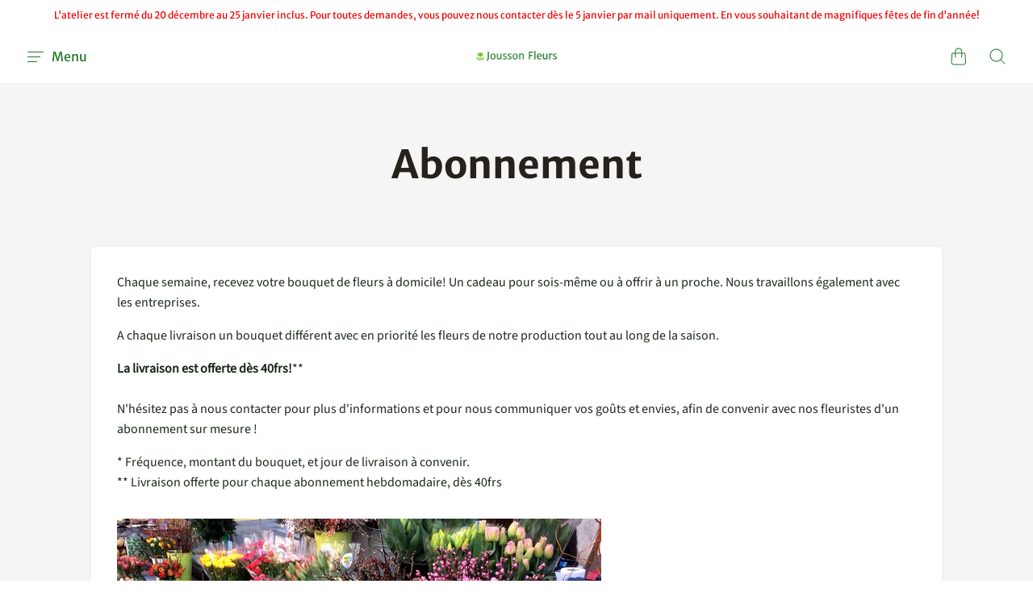

--- FILE ---
content_type: text/css
request_url: https://joussonfleurs.ch/cdn/shop/t/2/assets/custom-css-shopify.css?v=85175188463918388371590589220
body_size: -317
content:
body{background-color:#f5f5f5!important;font-weight:400}.background-alternate,.background-default,.text-block-border,.text-block-content{background-color:#f5f5f5!important}b,strong{font-weight:600}#infiniteoptions-container{margin-top:25px}.messagedestinataire input{width:100%}.messagedestinataire,.emballagecadeau{margin-bottom:15px}.bidondepose fieldset{border:none}.bidondepose input{margin-right:5px}.emballagecadeau fieldset{border:none}.emballagecadeau input{margin-right:5px}.image-block,.image-block-inner{padding:0rem}.image-block-inner{max-width:unset}.cart-mini .cart-submit{left:25%}.iw-order-delivery-dt-main{margin-right:10px!important}.text-block{padding:0}.text-block-inner{width:unset}.text-block-border{border:none}.contactboxleft,.contactboxright{width:50%;float:left;margin-bottom:50px}.fa-3x{height:40px;clear:both}.contactboxright a>img,.contactboxleft a>img{max-width:200px}.section-header,.form-message{padding-left:50px;padding-right:50px}.payment-method-wrapper{margin-left:50px;margin-right:50px}.action-wrapper{padding-left:50px;padding-right:50px;padding-bottom:50px}.payment-form{padding-top:20px!important}.form-message--error{color:red}.form-message{margin-bottom:5px}@media (max-width: 768px){.iw-order-delivery-dt-main{max-width:unset!important;margin:0!important}}@media (max-width: 999px){.contactboxleft,.contactboxright{width:100%}.contactboxright{margin-bottom:50px!important}}
/*# sourceMappingURL=/cdn/shop/t/2/assets/custom-css-shopify.css.map?v=85175188463918388371590589220 */
